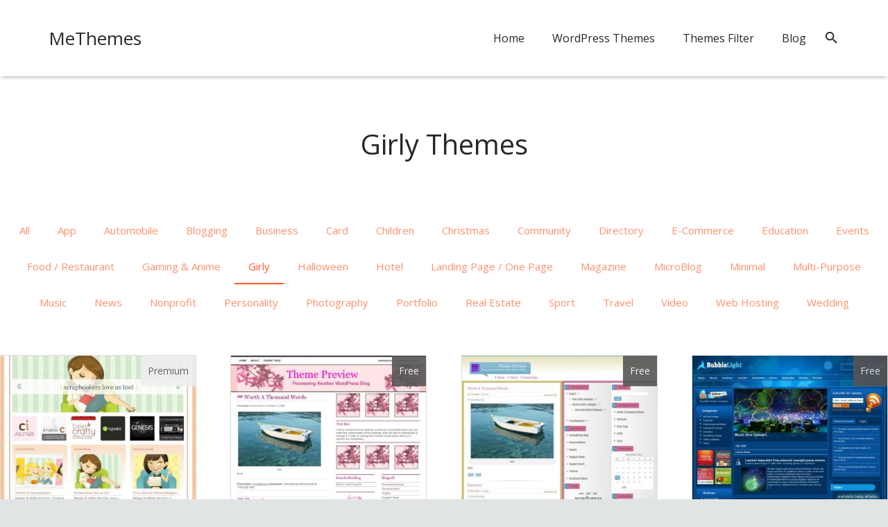

--- FILE ---
content_type: text/html; charset=UTF-8
request_url: https://www.methemes.com/themes/girly-themes/page/4/
body_size: 6286
content:
<!DOCTYPE HTML>
<html class="" lang="en-US">
<head>
	<meta charset="UTF-8">

	<title>Girly WordPress Themes - MeThemes - Part 4</title>
<meta name="robots" content="noindex,follow" />
<link rel='prev' href='//www.methemes.com/themes/girly-themes/page/3/' />
<link rel='next' href='//www.methemes.com/themes/girly-themes/page/5/' />

<link rel="canonical" href="//www.methemes.com/themes/girly-themes/page/4/" />
			<script type="text/javascript" >
				window.ga=window.ga||function(){(ga.q=ga.q||[]).push(arguments)};ga.l=+new Date;
				ga('create', 'UA-10697709-2', 'auto');
				// Plugins
				
				ga('send', 'pageview');
			</script>
			<script async src="//www.google-analytics.com/analytics.js"></script>
			<meta name="viewport" content="width=device-width, initial-scale=1">
<meta name="SKYPE_TOOLBAR" content="SKYPE_TOOLBAR_PARSER_COMPATIBLE">
<style type="text/css">
img.wp-smiley,
img.emoji {
	display: inline !important;
	border: none !important;
	box-shadow: none !important;
	height: 1em !important;
	width: 1em !important;
	margin: 0 .07em !important;
	vertical-align: -0.1em !important;
	background: none !important;
	padding: 0 !important;
}
</style>
<link rel='stylesheet' id='wp-postratings-css'  href='//www.methemes.com/wp-content/plugins/wp-postratings/css/postratings-css.css?ver=1.85' type='text/css' media='all' />
<link rel='stylesheet' id='us-theme-css'  href='//www.methemes.com/wp-content/uploads/us-assets/www.methemes.com.css?ver=410992' type='text/css' media='all' />
<link rel='stylesheet' id='us-header-css'  href='//www.methemes.com/wp-content/uploads/us-assets/www.methemes.com-head.css?ver=410992' type='text/css' media='all' />
<link rel='https://api.w.org/' href='//www.methemes.com/wp-json/' />
<link rel="EditURI" type="application/rsd+xml" title="RSD" href="//www.methemes.com/xmlrpc.php?rsd" />
<link rel="wlwmanifest" type="application/wlwmanifest+xml" href="//www.methemes.com/wp-includes/wlwmanifest.xml" /> 
<script type='text/javascript' src='//www.methemes.com/wp-includes/js/jquery/jquery.js?ver=1.12.4'></script>
<script type="text/javascript">
	if ( ! /Android|webOS|iPhone|iPad|iPod|BlackBerry|IEMobile|Opera Mini/i.test(navigator.userAgent)) {
		var root = document.getElementsByTagName( 'html' )[0]
		root.className += " no-touch";
	}
</script>
<!--[if lte IE 9]><link rel="stylesheet" type="text/css" href="//www.methemes.com/wp-content/plugins/js_composer/assets/css/vc_lte_ie9.min.css" media="screen"><![endif]--><noscript><style type="text/css"> .wpb_animate_when_almost_visible { opacity: 1; }</style></noscript>
<link rel="icon" href="//www.methemes.com/favicon.png" type="image/x-icon" />
<link rel="shortcut icon" href="//www.methemes.com/favicon.png" type="image/x-icon" />

			
</head>
<body class="archive paged category category-girly-themes category-186 paged-4 category-paged-4 l-body wpws HB_2.0.4 header_hor header_inpos_top btn_hov_ state_default wpb-js-composer js-comp-ver-5.1.1 vc_responsive" itemscope itemtype="https://schema.org/WebPage">

<div class="l-canvas sidebar_none type_wide">

	
		
		<header class="l-header pos_fixed bg_solid shadow_thin" itemscope itemtype="https://schema.org/WPHeader"><div class="l-subheader at_middle"><div class="l-subheader-h"><div class="l-subheader-cell at_left"><div class="w-text ush_text_1 font_regular"><div class="w-text-h"><a class="w-text-value" href="https://www.methemes.com/">MeThemes</a></div></div></div><div class="l-subheader-cell at_center"></div><div class="l-subheader-cell at_right"><nav class="w-nav type_desktop dropdown_height m_align_left m_layout_dropdown ush_menu_1" itemscope itemtype="https://schema.org/SiteNavigationElement"><a class="w-nav-control" href="javascript:void(0);" aria-label="Menu"><div class="w-nav-icon"><i></i></div><span>Menu</span></a><ul class="w-nav-list level_1 hide_for_mobiles"><li id="menu-item-3058" class="menu-item menu-item-type-custom menu-item-object-custom menu-item-home w-nav-item level_1 menu-item-3058"><a class="w-nav-anchor level_1" href="https://www.methemes.com/"><span class="w-nav-title">Home</span><span class="w-nav-arrow"></span></a></li>
<li id="menu-item-3051" class="menu-item menu-item-type-taxonomy menu-item-object-category current-category-ancestor w-nav-item level_1 menu-item-3051"><a class="w-nav-anchor level_1"  href="https://www.methemes.com/themes/"><span class="w-nav-title">WordPress Themes</span><span class="w-nav-arrow"></span></a></li>
<li id="menu-item-3037" class="menu-item menu-item-type-post_type menu-item-object-page w-nav-item level_1 menu-item-3037"><a class="w-nav-anchor level_1"  href="https://www.methemes.com/advanced-search/"><span class="w-nav-title">Themes Filter</span><span class="w-nav-arrow"></span></a></li>
<li id="menu-item-3098" class="menu-item menu-item-type-taxonomy menu-item-object-category menu-item-has-children w-nav-item level_1 menu-item-3098"><a class="w-nav-anchor level_1"  href="https://www.methemes.com/blog/"><span class="w-nav-title">Blog</span><span class="w-nav-arrow"></span></a>
<ul class="w-nav-list level_2">
<li id="menu-item-3099" class="menu-item menu-item-type-taxonomy menu-item-object-category w-nav-item level_2 menu-item-3099"><a class="w-nav-anchor level_2"  href="https://www.methemes.com/blog/discount-code/"><span class="w-nav-title">Discount Code</span><span class="w-nav-arrow"></span></a></li>
</ul>
</li>
<div class="w-nav-close"></div></ul><div class="w-nav-options hidden" onclick='return {&quot;mobileWidth&quot;:900,&quot;mobileBehavior&quot;:1}'></div></nav><div class="w-search layout_modern ush_search_1"><div class="w-search-form"><form class="w-search-form-h" autocomplete="off" action="//www.methemes.com/" method="get"><div class="w-search-form-field"><input type="text" name="s" id="us_form_search_s" placeholder="Search" aria-label="Search"/><span class="w-form-row-field-bar"></span></div><div class="w-search-close"></div></form></div><a class="w-search-open" href="javascript:void(0);" aria-label="Search"></a></div></div></div></div><div class="l-subheader for_hidden hidden"></div></header>
		
	<div class="l-titlebar size_large color_ "><div class="l-titlebar-h"><div class="l-titlebar-content"><h1 itemprop="headline">Girly Themes</h1></div></div></div>	<div class="l-main">
		<div class="l-main-h i-cf">

			<main class="l-content" itemprop="mainContentOfPage">
				<section class="l-section height_auto width_full ">
					<div class="l-section-h i-cf">

						
							<div class="w-blog layout_classic type_masonry cols_4 with_categories with_filters with_isotope" itemscope itemtype="https://schema.org/Blog"><div class="g-filters style_1"><div class="g-filters-list"><div class="g-filters-item" data-category="themes"><a href="https://www.methemes.com/themes/"><span>All</span></a></div><div class="g-filters-item" data-category="app-themes"><a href="https://www.methemes.com/themes/app-themes/"><span>App</span></a></div><div class="g-filters-item" data-category="automobile-themes"><a href="https://www.methemes.com/themes/automobile-themes/"><span>Automobile</span></a></div><div class="g-filters-item" data-category="blogging-themes"><a href="https://www.methemes.com/themes/blogging-themes/"><span>Blogging</span></a></div><div class="g-filters-item" data-category="business-themes"><a href="https://www.methemes.com/themes/business-themes/"><span>Business</span></a></div><div class="g-filters-item" data-category="card-themes"><a href="https://www.methemes.com/themes/card-themes/"><span>Card</span></a></div><div class="g-filters-item" data-category="children-themes"><a href="https://www.methemes.com/themes/children-themes/"><span>Children</span></a></div><div class="g-filters-item" data-category="christmas-themes"><a href="https://www.methemes.com/themes/christmas-themes/"><span>Christmas</span></a></div><div class="g-filters-item" data-category="community-themes"><a href="https://www.methemes.com/themes/community-themes/"><span>Community</span></a></div><div class="g-filters-item" data-category="directory-themes"><a href="https://www.methemes.com/themes/directory-themes/"><span>Directory</span></a></div><div class="g-filters-item" data-category="e-commerce-themes"><a href="https://www.methemes.com/themes/e-commerce-themes/"><span>E-Commerce</span></a></div><div class="g-filters-item" data-category="education-themes"><a href="https://www.methemes.com/themes/education-themes/"><span>Education</span></a></div><div class="g-filters-item" data-category="events-themes"><a href="https://www.methemes.com/themes/events-themes/"><span>Events</span></a></div><div class="g-filters-item" data-category="food-restaurant-themes"><a href="https://www.methemes.com/themes/food-restaurant-themes/"><span>Food / Restaurant</span></a></div><div class="g-filters-item" data-category="gaming-anime-themes"><a href="https://www.methemes.com/themes/gaming-anime-themes/"><span>Gaming &amp; Anime</span></a></div><div class="g-filters-item active" data-category="girly-themes"><a href="https://www.methemes.com/themes/girly-themes/"><span>Girly</span></a></div><div class="g-filters-item" data-category="halloween-themes"><a href="https://www.methemes.com/themes/halloween-themes/"><span>Halloween</span></a></div><div class="g-filters-item" data-category="hotel-themes"><a href="https://www.methemes.com/themes/hotel-themes/"><span>Hotel</span></a></div><div class="g-filters-item" data-category="landing-page-one-page-themes"><a href="https://www.methemes.com/themes/landing-page-one-page-themes/"><span>Landing Page / One Page</span></a></div><div class="g-filters-item" data-category="magazine-themes"><a href="https://www.methemes.com/themes/magazine-themes/"><span>Magazine</span></a></div><div class="g-filters-item" data-category="microblog-themes"><a href="https://www.methemes.com/themes/microblog-themes/"><span>MicroBlog</span></a></div><div class="g-filters-item" data-category="minimal-themes"><a href="https://www.methemes.com/themes/minimal-themes/"><span>Minimal</span></a></div><div class="g-filters-item" data-category="multipurpose-themes"><a href="https://www.methemes.com/themes/multipurpose-themes/"><span>Multi-Purpose</span></a></div><div class="g-filters-item" data-category="music-themes"><a href="https://www.methemes.com/themes/music-themes/"><span>Music</span></a></div><div class="g-filters-item" data-category="news-themes"><a href="https://www.methemes.com/themes/news-themes/"><span>News</span></a></div><div class="g-filters-item" data-category="nonprofit-themes"><a href="https://www.methemes.com/themes/nonprofit-themes/"><span>Nonprofit</span></a></div><div class="g-filters-item" data-category="personality-themes"><a href="https://www.methemes.com/themes/personality-themes/"><span>Personality</span></a></div><div class="g-filters-item" data-category="photography-themes"><a href="https://www.methemes.com/themes/photography-themes/"><span>Photography</span></a></div><div class="g-filters-item" data-category="portfolio-themes"><a href="https://www.methemes.com/themes/portfolio-themes/"><span>Portfolio</span></a></div><div class="g-filters-item" data-category="real-estate-themes"><a href="https://www.methemes.com/themes/real-estate-themes/"><span>Real Estate</span></a></div><div class="g-filters-item" data-category="sport-themes"><a href="https://www.methemes.com/themes/sport-themes/"><span>Sport</span></a></div><div class="g-filters-item" data-category="travel-themes"><a href="https://www.methemes.com/themes/travel-themes/"><span>Travel</span></a></div><div class="g-filters-item" data-category="video-themes"><a href="https://www.methemes.com/themes/video-themes/"><span>Video</span></a></div><div class="g-filters-item" data-category="web-hosting-themes"><a href="https://www.methemes.com/themes/web-hosting-themes/"><span>Web Hosting</span></a></div><div class="g-filters-item" data-category="wedding-themes"><a href="https://www.methemes.com/themes/wedding-themes/"><span>Wedding</span></a></div></div></div>	<div class="w-blog-preloader">
		<div class="g-preloader type_1"><div></div></div>
	</div>
		<div class="w-blog-list align_center">
	<article class="w-blog-post has-post-thumbnail girly-themes multipurpose-themes personality-themes photography-themes themes post-1732 post type-post status-publish format-standard hentry category-girly-themes category-multipurpose-themes category-personality-themes category-photography-themes category-themes  premium" data-id="1732" data-categories="girly-themes,multipurpose-themes,personality-themes,photography-themes,themes">
				<div class="w-blog-post-h">
										<a href="https://www.methemes.com/themes/family-tree/">
					<div class="w-blog-post-preview">
						<img src="//www.methemes.com/image/368-276/photobucket/familytree1.jpg" width="478" height="358" alt="family-tree theme" />						<span class="w-blog-post-preview-icon"></span>
					</div>
				</a>
						<div class="w-blog-post-body">
				<h3 class="w-blog-post-title">
					<a class="entry-title wp1 wp2 wp3 gwp" intype="theme" id="family-tree" rel="bookmark" href="https://www.methemes.com/themes/family-tree/">Family Tree</a>
				</h3>

				<div class="w-blog-post-meta">
					<span class="w-blog-post-meta-category">Girly, Multi-Purpose, Personality, Photography</span>				</div>
											</div>
		</div>
	</article>


	<article class="w-blog-post has-post-thumbnail girly-themes themes post-298 post type-post status-publish format-standard hentry category-girly-themes category-themes  free" data-id="298" data-categories="girly-themes,themes">
				<div class="w-blog-post-h">
										<a href="https://www.methemes.com/themes/pink-orchid/">
					<div class="w-blog-post-preview">
						<img src="//www.methemes.com/image/368-276/photobucket/pink-orchid.jpg" width="478" height="358" alt="pink-orchid theme" />						<span class="w-blog-post-preview-icon"></span>
					</div>
				</a>
						<div class="w-blog-post-body">
				<h3 class="w-blog-post-title">
					<a class="entry-title wp1 wp3 gwp" intype="theme" id="pink-orchid" rel="bookmark" href="https://www.methemes.com/themes/pink-orchid/">Pink Orchid</a>
				</h3>

				<div class="w-blog-post-meta">
					<span class="w-blog-post-meta-category">Girly</span>				</div>
											</div>
		</div>
	</article>


	<article class="w-blog-post has-post-thumbnail blogging-themes girly-themes minimal-themes themes post-77 post type-post status-publish format-standard hentry category-blogging-themes category-girly-themes category-minimal-themes category-themes  free" data-id="77" data-categories="blogging-themes,girly-themes,minimal-themes,themes">
				<div class="w-blog-post-h">
										<a href="https://www.methemes.com/themes/artsavius-blog/">
					<div class="w-blog-post-preview">
						<img src="//www.methemes.com/image/368-276/photobucket/artsavius-blog.jpg" width="478" height="358" alt="artsavius-blog theme" />						<span class="w-blog-post-preview-icon"></span>
					</div>
				</a>
						<div class="w-blog-post-body">
				<h3 class="w-blog-post-title">
					<a class="entry-title wp1 wp3 gwp" intype="theme" id="artsavius-blog" rel="bookmark" href="https://www.methemes.com/themes/artsavius-blog/">Artsavius Blog</a>
				</h3>

				<div class="w-blog-post-meta">
					<span class="w-blog-post-meta-category">Blogging, Girly, Minimal</span>				</div>
											</div>
		</div>
	</article>


	<article class="w-blog-post has-post-thumbnail girly-themes multipurpose-themes themes post-1418 post type-post status-publish format-standard hentry category-girly-themes category-multipurpose-themes category-themes  free" data-id="1418" data-categories="girly-themes,multipurpose-themes,themes">
				<div class="w-blog-post-h">
										<a href="https://www.methemes.com/themes/bubble-light/">
					<div class="w-blog-post-preview">
						<img src="//www.methemes.com/image/368-276/photobucket/bubble-light.jpg" width="478" height="358" alt="bubble-light theme" />						<span class="w-blog-post-preview-icon"></span>
					</div>
				</a>
						<div class="w-blog-post-body">
				<h3 class="w-blog-post-title">
					<a class="entry-title wp1 wp3 gwp" intype="theme" id="bubble-light" rel="bookmark" href="https://www.methemes.com/themes/bubble-light/">Bubble Light</a>
				</h3>

				<div class="w-blog-post-meta">
					<span class="w-blog-post-meta-category">Girly, Multi-Purpose</span>				</div>
											</div>
		</div>
	</article>


	<article class="w-blog-post has-post-thumbnail girly-themes themes post-9 post type-post status-publish format-standard hentry category-girly-themes category-themes  free" data-id="9" data-categories="girly-themes,themes">
				<div class="w-blog-post-h">
										<a href="https://www.methemes.com/themes/nami/">
					<div class="w-blog-post-preview">
						<img src="//www.methemes.com/image/368-276/photobucket/nami.jpg" width="478" height="358" alt="nami theme" />						<span class="w-blog-post-preview-icon"></span>
					</div>
				</a>
						<div class="w-blog-post-body">
				<h3 class="w-blog-post-title">
					<a class="entry-title wp1 wp3 gwp" intype="theme" id="nami" rel="bookmark" href="https://www.methemes.com/themes/nami/">Nami</a>
				</h3>

				<div class="w-blog-post-meta">
					<span class="w-blog-post-meta-category">Girly</span>				</div>
											</div>
		</div>
	</article>


	<article class="w-blog-post has-post-thumbnail blogging-themes girly-themes music-themes themes post-1052 post type-post status-publish format-standard hentry category-blogging-themes category-girly-themes category-music-themes category-themes  free" data-id="1052" data-categories="blogging-themes,girly-themes,music-themes,themes">
				<div class="w-blog-post-h">
										<a href="https://www.methemes.com/themes/music-globe/">
					<div class="w-blog-post-preview">
						<img src="//www.methemes.com/image/368-276/photobucket/musicglobe.jpg" width="478" height="358" alt="music-globe theme" />						<span class="w-blog-post-preview-icon"></span>
					</div>
				</a>
						<div class="w-blog-post-body">
				<h3 class="w-blog-post-title">
					<a class="entry-title wp1 wp2 wp3 gwp" intype="theme" id="music-globe" rel="bookmark" href="https://www.methemes.com/themes/music-globe/">Music Globe</a>
				</h3>

				<div class="w-blog-post-meta">
					<span class="w-blog-post-meta-category">Blogging, Girly, Music</span>				</div>
											</div>
		</div>
	</article>


	<article class="w-blog-post has-post-thumbnail girly-themes multipurpose-themes themes post-1417 post type-post status-publish format-standard hentry category-girly-themes category-multipurpose-themes category-themes  free" data-id="1417" data-categories="girly-themes,multipurpose-themes,themes">
				<div class="w-blog-post-h">
										<a href="https://www.methemes.com/themes/sparkle-star/">
					<div class="w-blog-post-preview">
						<img src="//www.methemes.com/image/368-276/photobucket/sparkle-star.jpg" width="478" height="358" alt="sparkle-star theme" />						<span class="w-blog-post-preview-icon"></span>
					</div>
				</a>
						<div class="w-blog-post-body">
				<h3 class="w-blog-post-title">
					<a class="entry-title wp1 wp3 gwp" intype="theme" id="sparkle-star" rel="bookmark" href="https://www.methemes.com/themes/sparkle-star/">Sparkle Star</a>
				</h3>

				<div class="w-blog-post-meta">
					<span class="w-blog-post-meta-category">Girly, Multi-Purpose</span>				</div>
											</div>
		</div>
	</article>


	<article class="w-blog-post has-post-thumbnail blogging-themes girly-themes themes post-1408 post type-post status-publish format-standard hentry category-blogging-themes category-girly-themes category-themes  free" data-id="1408" data-categories="blogging-themes,girly-themes,themes">
				<div class="w-blog-post-h">
										<a href="https://www.methemes.com/themes/valeromance/">
					<div class="w-blog-post-preview">
						<img src="//www.methemes.com/image/368-276/photobucket/valeromance.jpg" width="478" height="358" alt="valeromance theme" />						<span class="w-blog-post-preview-icon"></span>
					</div>
				</a>
						<div class="w-blog-post-body">
				<h3 class="w-blog-post-title">
					<a class="entry-title wp1 wp3 gwp" intype="theme" id="valeromance" rel="bookmark" href="https://www.methemes.com/themes/valeromance/">ValeRomance</a>
				</h3>

				<div class="w-blog-post-meta">
					<span class="w-blog-post-meta-category">Blogging, Girly</span>				</div>
											</div>
		</div>
	</article>


	<article class="w-blog-post has-post-thumbnail blogging-themes girly-themes minimal-themes themes post-1207 post type-post status-publish format-standard hentry category-blogging-themes category-girly-themes category-minimal-themes category-themes  free" data-id="1207" data-categories="blogging-themes,girly-themes,minimal-themes,themes">
				<div class="w-blog-post-h">
										<a href="https://www.methemes.com/themes/wpsora/">
					<div class="w-blog-post-preview">
						<img src="//www.methemes.com/image/368-276/photobucket/wpsora.jpg" width="478" height="358" alt="wpsora theme" />						<span class="w-blog-post-preview-icon"></span>
					</div>
				</a>
						<div class="w-blog-post-body">
				<h3 class="w-blog-post-title">
					<a class="entry-title wp1 wp3 gwp" intype="theme" id="wpsora" rel="bookmark" href="https://www.methemes.com/themes/wpsora/">Wpsora</a>
				</h3>

				<div class="w-blog-post-meta">
					<span class="w-blog-post-meta-category">Blogging, Girly, Minimal</span>				</div>
											</div>
		</div>
	</article>


	<article class="w-blog-post has-post-thumbnail girly-themes themes post-1134 post type-post status-publish format-standard hentry category-girly-themes category-themes  free" data-id="1134" data-categories="girly-themes,themes">
				<div class="w-blog-post-h">
										<a href="https://www.methemes.com/themes/fashion-style/">
					<div class="w-blog-post-preview">
						<img src="//www.methemes.com/image/368-276/photobucket/fashionstyle.jpg" width="478" height="358" alt="fashion-style theme" />						<span class="w-blog-post-preview-icon"></span>
					</div>
				</a>
						<div class="w-blog-post-body">
				<h3 class="w-blog-post-title">
					<a class="entry-title wp1 wp2 wp3 gwp" intype="theme" id="fashion-style" rel="bookmark" href="https://www.methemes.com/themes/fashion-style/">Fashion Style</a>
				</h3>

				<div class="w-blog-post-meta">
					<span class="w-blog-post-meta-category">Girly</span>				</div>
											</div>
		</div>
	</article>


	<article class="w-blog-post has-post-thumbnail girly-themes themes post-812 post type-post status-publish format-standard hentry category-girly-themes category-themes  free" data-id="812" data-categories="girly-themes,themes">
				<div class="w-blog-post-h">
										<a href="https://www.methemes.com/themes/nightlife/">
					<div class="w-blog-post-preview">
						<img src="//www.methemes.com/image/368-276/photobucket/nightlife.jpg" width="478" height="358" alt="nightlife theme" />						<span class="w-blog-post-preview-icon"></span>
					</div>
				</a>
						<div class="w-blog-post-body">
				<h3 class="w-blog-post-title">
					<a class="entry-title wp1 wp3 gwp" intype="theme" id="nightlife" rel="bookmark" href="https://www.methemes.com/themes/nightlife/">NightLife</a>
				</h3>

				<div class="w-blog-post-meta">
					<span class="w-blog-post-meta-category">Girly</span>				</div>
											</div>
		</div>
	</article>


	<article class="w-blog-post has-post-thumbnail girly-themes personality-themes themes post-798 post type-post status-publish format-standard hentry category-girly-themes category-personality-themes category-themes  free" data-id="798" data-categories="girly-themes,personality-themes,themes">
				<div class="w-blog-post-h">
										<a href="https://www.methemes.com/themes/scribblings/">
					<div class="w-blog-post-preview">
						<img src="//www.methemes.com/image/368-276/photobucket/scribblings.jpg" width="478" height="358" alt="scribblings theme" />						<span class="w-blog-post-preview-icon"></span>
					</div>
				</a>
						<div class="w-blog-post-body">
				<h3 class="w-blog-post-title">
					<a class="entry-title wp1 wp3 gwp" intype="theme" id="scribblings" rel="bookmark" href="https://www.methemes.com/themes/scribblings/">Scribblings</a>
				</h3>

				<div class="w-blog-post-meta">
					<span class="w-blog-post-meta-category">Girly, Personality</span>				</div>
											</div>
		</div>
	</article>


	<article class="w-blog-post has-post-thumbnail girly-themes themes post-740 post type-post status-publish format-standard hentry category-girly-themes category-themes  free" data-id="740" data-categories="girly-themes,themes">
				<div class="w-blog-post-h">
										<a href="https://www.methemes.com/themes/cherry-dreams/">
					<div class="w-blog-post-preview">
						<img src="//www.methemes.com/image/368-276/photobucket/cherry-dreams.jpg" width="478" height="358" alt="cherry-dreams theme" />						<span class="w-blog-post-preview-icon"></span>
					</div>
				</a>
						<div class="w-blog-post-body">
				<h3 class="w-blog-post-title">
					<a class="entry-title wp1 wp3 gwp" intype="theme" id="cherry-dreams" rel="bookmark" href="https://www.methemes.com/themes/cherry-dreams/">Cherry Dreams</a>
				</h3>

				<div class="w-blog-post-meta">
					<span class="w-blog-post-meta-category">Girly</span>				</div>
											</div>
		</div>
	</article>


	<article class="w-blog-post has-post-thumbnail girly-themes themes post-475 post type-post status-publish format-standard hentry category-girly-themes category-themes  free" data-id="475" data-categories="girly-themes,themes">
				<div class="w-blog-post-h">
										<a href="https://www.methemes.com/themes/purple-pastels/">
					<div class="w-blog-post-preview">
						<img src="//www.methemes.com/image/368-276/photobucket/purple-pastels.jpg" width="478" height="358" alt="purple-pastels theme" />						<span class="w-blog-post-preview-icon"></span>
					</div>
				</a>
						<div class="w-blog-post-body">
				<h3 class="w-blog-post-title">
					<a class="entry-title wp1 wp3 gwp" intype="theme" id="purple-pastels" rel="bookmark" href="https://www.methemes.com/themes/purple-pastels/">Purple Pastels</a>
				</h3>

				<div class="w-blog-post-meta">
					<span class="w-blog-post-meta-category">Girly</span>				</div>
											</div>
		</div>
	</article>


	<article class="w-blog-post has-post-thumbnail girly-themes themes post-401 post type-post status-publish format-standard hentry category-girly-themes category-themes  free" data-id="401" data-categories="girly-themes,themes">
				<div class="w-blog-post-h">
										<a href="https://www.methemes.com/themes/sakura/">
					<div class="w-blog-post-preview">
						<img src="//www.methemes.com/image/368-276/photobucket/sakura.jpg" width="478" height="358" alt="sakura theme" />						<span class="w-blog-post-preview-icon"></span>
					</div>
				</a>
						<div class="w-blog-post-body">
				<h3 class="w-blog-post-title">
					<a class="entry-title wp1 wp3 gwp" intype="theme" id="sakura" rel="bookmark" href="https://www.methemes.com/themes/sakura/">Sakura</a>
				</h3>

				<div class="w-blog-post-meta">
					<span class="w-blog-post-meta-category">Girly</span>				</div>
											</div>
		</div>
	</article>


	<article class="w-blog-post has-post-thumbnail blogging-themes girly-themes minimal-themes themes post-293 post type-post status-publish format-standard hentry category-blogging-themes category-girly-themes category-minimal-themes category-themes  free" data-id="293" data-categories="blogging-themes,girly-themes,minimal-themes,themes">
				<div class="w-blog-post-h">
										<a href="https://www.methemes.com/themes/femme-flora/">
					<div class="w-blog-post-preview">
						<img src="//www.methemes.com/image/368-276/photobucket/femme-flora.jpg" width="478" height="358" alt="femme-flora theme" />						<span class="w-blog-post-preview-icon"></span>
					</div>
				</a>
						<div class="w-blog-post-body">
				<h3 class="w-blog-post-title">
					<a class="entry-title wp1 wp3 gwp" intype="theme" id="femme-flora" rel="bookmark" href="https://www.methemes.com/themes/femme-flora/">Femme Flora</a>
				</h3>

				<div class="w-blog-post-meta">
					<span class="w-blog-post-meta-category">Blogging, Girly, Minimal</span>				</div>
											</div>
		</div>
	</article>

</div>		<div class="w-blog-json hidden" onclick='return {&quot;ajax_url&quot;:&quot;https:\/\/www.methemes.com\/wp-admin\/admin-ajax.php&quot;,&quot;permalink_url&quot;:&quot;https:\/\/www.methemes.com\/themes\/family-tree\/&quot;,&quot;action&quot;:&quot;us_ajax_blog&quot;,&quot;max_num_pages&quot;:5,&quot;infinite_scroll&quot;:0,&quot;template_vars&quot;:{&quot;query_args&quot;:{&quot;paged&quot;:&quot;4&quot;,&quot;category_name&quot;:&quot;themes\/girly-themes&quot;,&quot;post_type&quot;:[&quot;post&quot;],&quot;post_status&quot;:[&quot;publish&quot;]},&quot;layout&quot;:&quot;classic&quot;,&quot;img_size&quot;:&quot;default&quot;,&quot;type&quot;:&quot;masonry&quot;,&quot;metas&quot;:{&quot;2&quot;:&quot;categories&quot;},&quot;title_size&quot;:&quot;&quot;,&quot;columns&quot;:4,&quot;content_type&quot;:&quot;none&quot;,&quot;show_read_more&quot;:&quot;&quot;}}'></div>
				<div class="g-pagination">
	<nav class="navigation pagination" role="navigation">
		<h2 class="screen-reader-text">Posts navigation</h2>
		<div class="nav-links"><a class="prev page-numbers" href="https://www.methemes.com/themes/girly-themes/page/3/"><</a>
<a class='page-numbers' href='https://www.methemes.com/themes/girly-themes/'><span>1</span></a>
<a class='page-numbers' href='https://www.methemes.com/themes/girly-themes/page/2/'><span>2</span></a>
<a class='page-numbers' href='https://www.methemes.com/themes/girly-themes/page/3/'><span>3</span></a>
<span aria-current='page' class='page-numbers current'><span>4</span></span>
<a class='page-numbers' href='https://www.methemes.com/themes/girly-themes/page/5/'><span>5</span></a>
<a class="next page-numbers" href="https://www.methemes.com/themes/girly-themes/page/5/">></a></div>
	</nav></div></div>
						
					</div>
				</section>
			</main>

			
		</div>
	</div>

</div>

<footer class="l-footer" itemscope itemtype="https://schema.org/WPFooter">

	<section class="l-section wpb_row height_medium color_footer-bottom"><div class="l-section-h i-cf"><div class="g-cols vc_row type_default valign_top"><div class="vc_col-sm-12 wpb_column vc_column_container"><div class="vc_column-inner"><div class="wpb_wrapper"><div class="vc_wp_custommenu  layout_hor align_center"><div class="widget widget_nav_menu"><div class="menu-footer-container"><ul id="menu-footer" class="menu"><li id="menu-item-3096" class="menu-item menu-item-type-taxonomy menu-item-object-category menu-item-3096"><a href="https://www.methemes.com/plugins/">WordPress Plugins</a></li>
<li id="menu-item-3083" class="menu-item menu-item-type-post_type menu-item-object-page menu-item-3083"><a href="https://www.methemes.com/contact/">Contact</a></li>
</ul></div></div></div>
	<div class="wpb_text_column ">
		<div class="wpb_wrapper">
			<p style="text-align: center;">© 2018 <a title="WordPress Themes - MeThemes.com" href="https://www.methemes.com/" rel="home">MeThemes.com</a> All rights reserved.</p>

		</div>
	</div>
</div></div></div></div></div></section>

</footer>
	<a class="w-toplink pos_right" href="#" title="Back to top" aria-hidden="true"></a>
		<a class="w-header-show" href="javascript:void(0);"><span>Menu</span></a>
	<div class="w-header-overlay"></div>
	<script type="text/javascript">
	// Store some global theme options used in JS
	if (window.$us === undefined) window.$us = {};
	$us.canvasOptions = ($us.canvasOptions || {});
	$us.canvasOptions.disableEffectsWidth = 900;
	$us.canvasOptions.responsive = true;
	$us.canvasOptions.backToTopDisplay = 100;

	$us.langOptions = ($us.langOptions || {});
	$us.langOptions.magnificPopup = ($us.langOptions.magnificPopup || {});
	$us.langOptions.magnificPopup.tPrev = 'Previous (Left arrow key)';
	$us.langOptions.magnificPopup.tNext = 'Next (Right arrow key)';
	$us.langOptions.magnificPopup.tCounter = '%curr% of %total%';

	$us.navOptions = ($us.navOptions || {});
	$us.navOptions.mobileWidth = 900;
	$us.navOptions.togglable = true;
	$us.ajaxLoadJs = true;
	$us.templateDirectoryUri = 'https://www.methemes.com/wp-content/themes/Zephyr410';
</script>
<script type="text/javascript">$us.headerSettings = {"default":{"options":{"breakpoint":900,"orientation":"hor","sticky":true,"scroll_breakpoint":100,"transparent":0,"width":300,"elm_align":"center","top_show":0,"top_height":40,"top_sticky_height":0,"top_fullwidth":"0","middle_height":110,"middle_sticky_height":50,"middle_fullwidth":"0","elm_valign":"top","bg_img":"","bg_img_wrapper_start":"","bg_img_size":"cover","bg_img_repeat":"repeat","bg_img_position":"top left","bg_img_attachment":1,"bgimage_wrapper_end":"","bottom_show":0,"bottom_height":50,"bottom_sticky_height":50,"bottom_fullwidth":"0"},"layout":{"top_left":[],"top_center":[],"top_right":[],"middle_left":["text:1"],"middle_center":[],"middle_right":["menu:1","search:1","cart:1"],"bottom_left":[],"bottom_center":[],"bottom_right":[],"hidden":["image:1","text:2","text:3","text:4","socials:1","dropdown:1"]}},"tablets":{"options":{"breakpoint":900,"orientation":"hor","sticky":true,"scroll_breakpoint":100,"transparent":0,"width":300,"elm_align":"center","top_show":0,"top_height":40,"top_sticky_height":40,"top_fullwidth":0,"middle_height":80,"middle_sticky_height":50,"middle_fullwidth":0,"elm_valign":"top","bg_img":"","bg_img_wrapper_start":"","bg_img_size":"cover","bg_img_repeat":"repeat","bg_img_position":"top left","bg_img_attachment":1,"bgimage_wrapper_end":"","bottom_show":0,"bottom_height":50,"bottom_sticky_height":50,"bottom_fullwidth":0},"layout":{"top_left":[],"top_center":[],"top_right":[],"middle_left":["text:1"],"middle_center":[],"middle_right":["menu:1","search:1","cart:1"],"bottom_left":[],"bottom_center":[],"bottom_right":[],"hidden":["image:1","text:2","text:3","text:4","socials:1","dropdown:1"]}},"mobiles":{"options":{"breakpoint":600,"orientation":"hor","sticky":true,"scroll_breakpoint":50,"transparent":0,"width":300,"elm_align":"center","top_show":0,"top_height":40,"top_sticky_height":40,"top_fullwidth":0,"middle_height":50,"middle_sticky_height":50,"middle_fullwidth":0,"elm_valign":"top","bg_img":"","bg_img_wrapper_start":"","bg_img_size":"cover","bg_img_repeat":"repeat","bg_img_position":"top left","bg_img_attachment":1,"bgimage_wrapper_end":"","bottom_show":0,"bottom_height":50,"bottom_sticky_height":50,"bottom_fullwidth":0},"layout":{"top_left":[],"top_center":[],"top_right":[],"middle_left":["text:1"],"middle_center":[],"middle_right":["menu:1","search:1","cart:1"],"bottom_left":[],"bottom_center":[],"bottom_right":[],"hidden":["image:1","text:2","text:3","text:4","socials:1","dropdown:1"]}}};</script>
<script src="//cdnjs.cloudflare.com/ajax/libs/webfont/1.6.28/webfontloader.js"></script><script>
  WebFont.load({
    google: {
      families: ['Open+Sans:400,700:latin']
    }
  });
</script><script type='text/javascript'>
/* <![CDATA[ */
var ratingsL10n = {"plugin_url":"https:\/\/www.methemes.com\/wp-content\/plugins\/wp-postratings","ajax_url":"https:\/\/www.methemes.com\/wp-admin\/admin-ajax.php","text_wait":"Please rate only 1 item at a time.","image":"stars_crystal","image_ext":"gif","max":"5","show_loading":"0","show_fading":"0","custom":"0"};
var ratings_mouseover_image=new Image();ratings_mouseover_image.src="https://www.methemes.com/wp-content/plugins/wp-postratings/images/stars_crystal/rating_over.gif";;
/* ]]> */
</script>
<script type='text/javascript' src='//www.methemes.com/wp-content/plugins/wp-postratings/js/postratings-js.js?ver=1.85'></script>
<script type='text/javascript' src='//www.methemes.com/wp-content/themes/Zephyr410/framework/js/us.core.min.js?ver=410992'></script>
<script type='text/javascript' src='//www.methemes.com/wp-content/themes/Zephyr410/framework/js/us.secs.js?ver=4.9.8'></script>
<script defer src="https://static.cloudflareinsights.com/beacon.min.js/vcd15cbe7772f49c399c6a5babf22c1241717689176015" integrity="sha512-ZpsOmlRQV6y907TI0dKBHq9Md29nnaEIPlkf84rnaERnq6zvWvPUqr2ft8M1aS28oN72PdrCzSjY4U6VaAw1EQ==" data-cf-beacon='{"version":"2024.11.0","token":"9673007c8f2f445aa2ebe0c0b395abf7","r":1,"server_timing":{"name":{"cfCacheStatus":true,"cfEdge":true,"cfExtPri":true,"cfL4":true,"cfOrigin":true,"cfSpeedBrain":true},"location_startswith":null}}' crossorigin="anonymous"></script>
</body>
</html>

<!-- This website is like a Rocket, isn't it? Performance optimized by WP Rocket. Learn more: https://wp-rocket.me - Debug: cached@1555714631 -->